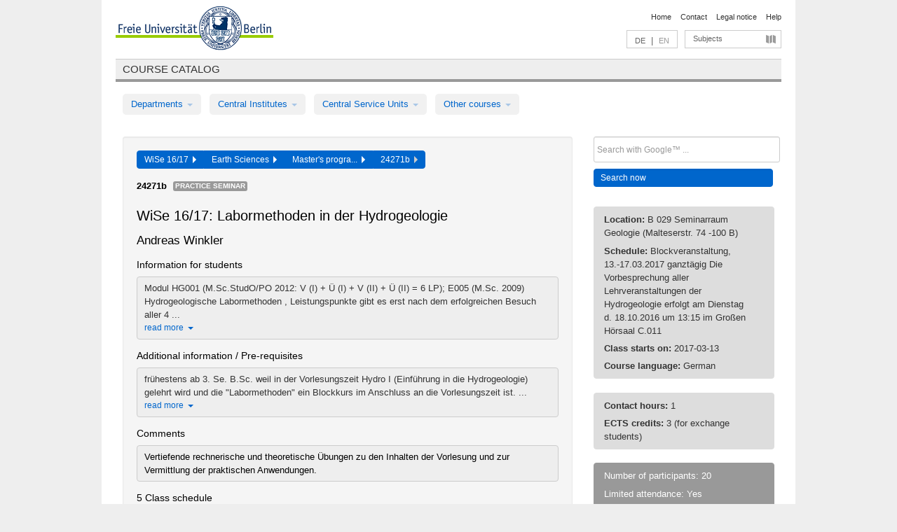

--- FILE ---
content_type: text/html
request_url: https://archiv.vv.fu-berlin.de/ws1617/en/lv/0106b_MA120/307801/195610/
body_size: 8733
content:
<!DOCTYPE html>
<html lang="de">
  <head>
    <meta http-equiv="X-UA-Compatible" content="IE=9"/>
    <meta charset="UTF-8"/>
    <title>Course catalog</title>
    <meta name="description" content=""/>
    <meta name="author" content=""/>

    <!-- Le HTML5 shim, for IE6-8 support of HTML elements -->
    <!--[if lt IE 9]>
        <script src="/ws1617/javascripts/html5shim/html5.js" type="text/javascript"></script>        <![endif]-->
    <script src="/ws1617/javascripts/bootstrap/jquery.js" type="text/javascript"></script>    <script src="/ws1617/javascripts/rails.js" type="text/javascript"></script>    <script src="/ws1617/addons/fancybox/jquery.fancybox-1.3.4.pack.js" type="text/javascript"></script>

        <link href="/ws1617/stylesheets/yaml/base.css" media="" rel="stylesheet" type="text/css" />

        <link href="/ws1617/stylesheets/style.css" media="" rel="stylesheet" type="text/css" />
        <link href="/ws1617/stylesheets/bootstrap/bootstrap.css" media="" rel="stylesheet" type="text/css" />

        <link href="/ws1617/addons/fancybox/jquery.fancybox-1.3.4.css" media="screen" rel="stylesheet" type="text/css" />
        <!--[if lte IE 7]>
            <link href="/ws1617/stylesheets/yaml/iehacks.css" media="" rel="stylesheet" type="text/css" />
            <link href="/ws1617/stylesheets/patches/patch.css" media="" rel="stylesheet" type="text/css" />
            <![endif]-->
  </head>

  <body>

    <div class="page_margins">
      <div class="page">

        <!-- header begin -->
        <div id="header">
          <a accesskey="O" name="seitenanfang" id="seitenanfang"></a>
          <a href="http://www.fu-berlin.de/" accesskey=="H" id="fu_logo" title="Logo of Freie Universität Berlin"><img alt="Logo of Freie Universität Berlin" src="/ws1617/images/fu_logo.gif" /></a>          <h1 class="hideme">Freie Universität Berlin</h1>

          <hr class="hideme" />

          <div id="topnav">
            <a class="skip" title="skip link" href="#content"><span class="translation_missing" title="translation missing: en.jump_to_content">Jump To Content</span></a><span class="hideme">.</span>
            <h2 class="hideme"><span class="translation_missing" title="translation missing: en.service_nav">Service Nav</span></h2>
            <ul>
              <li><a href="http://www.fu-berlin.de/en/" title="To Freie Universität Berlin homepage">Home</a></li>
              <li><a href="http://www.fu-berlin.de/en/service/vv_doku/kontakt.html" title="">Contact</a></li>
              <li><a href="http://www.fu-berlin.de/en/redaktion/impressum/index.html" title="Legal notice according to § 5 Telemediengesetz">Legal notice</a></li>
              <li><a href="http://www.fu-berlin.de/en/service/vv_doku/index.html" title="Using the Course Catalog">Help</a></li>
            </ul>
          </div>

          <div id="services">
            <div id="languages">
              <a href="/ws1617/de/lv/0106b_MA120/307801/195610" class="lang_link" title="Deutschsprachige Version dieser Seite">DE</a>              &nbsp;|&nbsp;
              <span class="lang_link_active" lang="en" title="This page is an English version">EN</span>
            </div>

            <div id="service_menue">
              <a id="service_menue_link" href="#service_menu_content" title="Subjects A - Z">Subjects</a>
            </div>

          </div>

        </div>
        <!-- header end -->

        <!-- main navigation begin -->
        <!-- main navigation begin -->
<div class="identity_text identity_text_border_bottom">
  <h2>
    <a href="http://www.fu-berlin.de/vv" title="Home">Course catalog</a>  </h2>
</div>
<ul id="main_menu" class="nav nav-pills">
    <li class="dropdown">
      <a class="dropdown-toggle" data-toggle="dropdown" href="#">
          Departments          <b class="caret"></b>
        </a>
      <ul class="non_js">
          <li><a href="/ws1617/en/999999">General Professional Skills</a></li>          <li><a href="/ws1617/en/210000">Biology, Chemistry, and Pharmacy</a></li>          <li><a href="/ws1617/en/125006">Centre for Teacher Education</a></li>          <li><a href="/ws1617/en/120000">Education and Psychology</a></li>          <li><a href="/ws1617/en/240000">Earth Sciences</a></li>          <li><a href="/ws1617/en/130000">History and Cultural Studies</a></li>          <li><a href="/ws1617/en/190000">Mathematics and Computer Science</a></li>          <li><a href="/ws1617/en/160000">Philosophy and Humanities</a></li>          <li><a href="/ws1617/en/200000">Physics</a></li>          <li><a href="/ws1617/en/150000">Political and Social Sciences</a></li>          <li><a href="/ws1617/en/90000">Law</a></li>          <li><a href="/ws1617/en/80000">Veterinary Medicine</a></li>          <li><a href="/ws1617/en/100000">School of Business and Economics</a></li>      </ul>
    </li>
    <li class="dropdown">
      <a class="dropdown-toggle" data-toggle="dropdown" href="#">
          Central Institutes          <b class="caret"></b>
        </a>
      <ul class="non_js">
          <li><a href="/ws1617/en/320000">John F. Kennedy Institute for N. American Studies</a></li>          <li><a href="/ws1617/en/330000">Institute for Latin American Studies</a></li>          <li><a href="/ws1617/en/310000">Institute for East European Studies</a></li>          <li><a href="/ws1617/en/340000">ZI Dahlem School of Education</a></li>      </ul>
    </li>
    <li class="dropdown">
      <a class="dropdown-toggle" data-toggle="dropdown" href="#">
          Central Service Units          <b class="caret"></b>
        </a>
      <ul class="non_js">
          <li><a href="/ws1617/en/530000">Margherita von Brentano Center for Gender Studies</a></li>          <li><a href="/ws1617/en/540000">Language Center</a></li>          <li><a href="/ws1617/en/520000">Academic Advising and Psychological Counseling</a></li>          <li><a href="/ws1617/en/400000">Computing Services (ZEDAT)/University Library</a></li>      </ul>
    </li>
    <li class="dropdown">
      <a class="dropdown-toggle" data-toggle="dropdown" href="#">
          Other courses          <b class="caret"></b>
        </a>
      <ul class="non_js">
          <li><a href="/ws1617/en/950210">Career Service</a></li>          <li><a href="/ws1617/en/555555">Einführungs- und Orientierungsstudium Eins@FU</a></li>          <li><a href="/ws1617/en/560000">Open Lecture Halls</a></li>          <li><a href="/ws1617/en/400001">Centre for Jewish Studies</a></li>      </ul>
    </li>
</ul>
<script type="text/javascript">
  $('#main_menu .dropdown ul').removeClass('non_js').addClass('dropdown-menu');
</script>
<!-- main navigation end -->
        <!-- main navigation end -->
        <noscript>
          <p class="alert alert-error error">To display interactive elements correctly please activate JavaScript in your browser</p>
        </noscript>

        <div id="main" class="page_raster_10_off">
          <div class="subcolumns margin_top margin_bottom" style="overflow: visible">
            <div class="c70l">
  <div id="main_content" class="subc padding_top padding_right padding_bottom padding_left">

    <div class="well course">

      <div class="app_path btn-toolbar" style="margin-bottom: 9px">
        <div class="btn-group">
          <a href="/ws1617/en" class="btn vv_tooltip" title="Wintersemester 2016/17 selected">WiSe 16/17&nbsp;&nbsp;<div class="arrow"></div></a>          <a href="/ws1617/en/240000" class="btn vv_tooltip" title="Earth Sciences selected">Earth Sciences&nbsp;&nbsp;<div class="arrow"></div></a>          <a href="/ws1617/en/module/0106b_MA120" class="btn vv_tooltip" title="Master&#x27;s programme in Geological Sciences (2009 study regulations) selected">Master's progra...&nbsp;&nbsp;<div class="arrow"></div></a>          <span class="btn vv_tooltip this_site" title="Course selected">24271b&nbsp;&nbsp;<div class="arrow"></div></span>        </div>
      </div>

      <div class="label_container">
        <b>
          24271b        </b>
        <span class="category label label-info vv_tooltip" title="">
          Practice seminar        </span>
      </div>

      <h1>WiSe 16/17: Labormethoden in der Hydrogeologie</h1>
      <h2 class="instructor_name">
        Andreas Winkler       </h2>

      <div class="courses">

        <h3>Information for students</h3>
          <div id="vv_textfield_307801_student_info">
    <div class="collapsed_info student_info hidden">
      <div class="shortened_textblock student_info">
        Modul HG001 (M.Sc.StudO/PO 2012: V (I) + Ü (I) + V (II) + Ü (II) = 6 LP); E005 (M.Sc. 2009)  Hydrogeologische Labormethoden , Leistungspunkte gibt es erst nach dem erfolgreichen Besuch aller 4 ...                <span class="i_close_details">read more<span class="caret"></span></span>
      </div>
    </div>
    <div class="opened_info">
        Modul HG001 (M.Sc.StudO/PO 2012: V (I) + Ü (I) + V (II) + Ü (II) = 6 LP); E005 (M.Sc. 2009)  Hydrogeologische Labormethoden , Leistungspunkte gibt es erst nach dem erfolgreichen Besuch aller 4  Lehrveranstaltungen!
        <span class="i_open_details link_mimic">close<span class="caret"></span></span>
    </div>
  </div>
  <script type="text/javascript">
    $(document).ready(function(){
      var textfield = $('#vv_textfield_307801_student_info');
      textfield.find('.collapsed_info').removeClass('hidden');
      textfield.find('.opened_info').addClass("hidden");
      textfield.find('.collapsed_info').click(function() {
        if (!textfield.find('.collapsed_info').hasClass("hidden")) {
          textfield.find(".collapsed_info").hide(200);
          textfield.find(".opened_info").show(200);
        }
      });
      textfield.find('.opened_info .i_open_details').click(function() {
        textfield.find(".collapsed_info").show(200);
        textfield.find(".opened_info").hide(200);
      })
    })
  </script>
        <h3>Additional information / Pre-requisites</h3>
          <div id="vv_textfield_307801_additional_info">
    <div class="collapsed_info additional_info hidden">
      <div class="shortened_textblock additional_info">
        frühestens ab 3. Se. B.Sc. weil in der Vorlesungszeit Hydro I (Einführung in die Hydrogeologie) gelehrt wird und die "Labormethoden" ein Blockkurs im Anschluss an die Vorlesungszeit ist. ...                <span class="i_close_details">read more<span class="caret"></span></span>
      </div>
    </div>
    <div class="opened_info">
        frühestens ab 3. Se. B.Sc. weil in der Vorlesungszeit Hydro I (Einführung in die Hydrogeologie) gelehrt wird und die "Labormethoden" ein Blockkurs im Anschluss an die Vorlesungszeit ist. Vorbesprechung 18.10.16, 13:13, C.011. Die vorherige Absolvierung des Bachelor-Moduls "Grundlagen der Hydrogeologie" oder eines äquivalenten Moduls wird dringend empfohlen.        <span class="i_open_details link_mimic">close<span class="caret"></span></span>
    </div>
  </div>
  <script type="text/javascript">
    $(document).ready(function(){
      var textfield = $('#vv_textfield_307801_additional_info');
      textfield.find('.collapsed_info').removeClass('hidden');
      textfield.find('.opened_info').addClass("hidden");
      textfield.find('.collapsed_info').click(function() {
        if (!textfield.find('.collapsed_info').hasClass("hidden")) {
          textfield.find(".collapsed_info").hide(200);
          textfield.find(".opened_info").show(200);
        }
      });
      textfield.find('.opened_info .i_open_details').click(function() {
        textfield.find(".collapsed_info").show(200);
        textfield.find(".opened_info").hide(200);
      })
    })
  </script>
        <h3>Comments</h3>
          <div id="vv_textfield_307801_commentary">
    <div class="opened_info fitting commentary">
      Vertiefende rechnerische und theoretische Übungen zu den Inhalten der Vorlesung und zur Vermittlung der praktischen Anwendungen.          </div>
  </div>


        <h3>5 Class schedule</h3>
        <div class="series">




          <p class="series_name">Regular appointments</p>

          <!-- Schedule 1 -->

          <div class="accordion appointments">
            <div class="accordion-group">
              <div class="accordion-heading">
                <a class="accordion-toggle" href="#collapse_1273879" data-toggle="collapse">
                  Mon, 13:00 - 17:00                  <span class="badge badge-info">5 Class schedule</span>
                </a>
              </div>
              <div id="collapse_1273879" class="accordion-body">
                <div class="accordion-inner">

                  <span id="link_to_details_1273879" class="link_to_details">
                    <b class="course_date_time">
                      Mon, 2017-03-13 13:00 - 17:00                    </b>
                        <div id="appointment_details_1273879">
          <div class="appointment_details_container">

          <div class="appointment_details_column">
            <p>
              <b>
                Lecturers:
                <br>
              </b>
                  Dr. Andreas Winkler                  <small class="phone_portal">
                        <a href="https://portal.zedat.fu-berlin.de/voip/voipPortal/phonebook/search.php?start=0&amp;max=10&amp;search=Andreas%20Winkler" target="_blank" class="vv_details_tooltip" title="Lookup in ZEDAT telephone directory"><i id="lookup_user" class="icon-user"></i></a>
                  </small>
                              </p>
          </div>
          <div class="appointment_details_column">
            <p>
              <b>
                Location:
                <br>
              </b>
                  B 029 Seminarraum Geologie (Malteserstr. 74-100 B)                              </p>
          </div>
    </div>
        <i id="link_close_details_1273879" class="icon-minus-sign link_mimic" title="Hide details"></i>
        <script type="text/javascript">
            $(document).ready(function () {
                $("#link_close_details_1273879").click(function (event) {
                    event.stopImmediatePropagation();
                    $("#link_to_details_1273879").removeClass("details_selected clearfix");
                    $('#appointment_details_1273879').children('.appointment_details_container').hide();
                    $("#link_close_details_1273879").hide();
                    $("#plus_sign_1273879").show();
                });
                $("#link_close_details_1273879").hide();
            })
        </script>
    <script type="text/javascript">
        $(document).ready(function () {
            $('.vv_details_tooltip').tooltip();
        })
    </script>

    </div>
    <i id="plus_sign_1273879" class="icon-plus-sign"></i>
    <script type="text/javascript">
        $(document).ready(function() {
            $('.appointment_details_container').hide();
        });
        $("#link_to_details_1273879").click(function() {
            $('#appointment_details_1273879').children('.appointment_details_container').show();
            $('#link_to_details_1273879').addClass('details_selected clearfix');
            $('#plus_sign_1273879').hide();
            $("#link_close_details_1273879").show();
        });
    </script>
                  </span>





                  <span id="link_to_details_1273880" class="link_to_details">
                    <b class="course_date_time">
                      Tue, 2017-03-14 13:00 - 17:00                    </b>
                        <div id="appointment_details_1273880">
          <div class="appointment_details_container">

          <div class="appointment_details_column">
            <p>
              <b>
                Lecturers:
                <br>
              </b>
                  Dr. Andreas Winkler                  <small class="phone_portal">
                        <a href="https://portal.zedat.fu-berlin.de/voip/voipPortal/phonebook/search.php?start=0&amp;max=10&amp;search=Andreas%20Winkler" target="_blank" class="vv_details_tooltip" title="Lookup in ZEDAT telephone directory"><i id="lookup_user" class="icon-user"></i></a>
                  </small>
                              </p>
          </div>
          <div class="appointment_details_column">
            <p>
              <b>
                Location:
                <br>
              </b>
                  B 029 Seminarraum Geologie (Malteserstr. 74-100 B)                              </p>
          </div>
    </div>
        <i id="link_close_details_1273880" class="icon-minus-sign link_mimic" title="Hide details"></i>
        <script type="text/javascript">
            $(document).ready(function () {
                $("#link_close_details_1273880").click(function (event) {
                    event.stopImmediatePropagation();
                    $("#link_to_details_1273880").removeClass("details_selected clearfix");
                    $('#appointment_details_1273880').children('.appointment_details_container').hide();
                    $("#link_close_details_1273880").hide();
                    $("#plus_sign_1273880").show();
                });
                $("#link_close_details_1273880").hide();
            })
        </script>
    <script type="text/javascript">
        $(document).ready(function () {
            $('.vv_details_tooltip').tooltip();
        })
    </script>

    </div>
    <i id="plus_sign_1273880" class="icon-plus-sign"></i>
    <script type="text/javascript">
        $(document).ready(function() {
            $('.appointment_details_container').hide();
        });
        $("#link_to_details_1273880").click(function() {
            $('#appointment_details_1273880').children('.appointment_details_container').show();
            $('#link_to_details_1273880').addClass('details_selected clearfix');
            $('#plus_sign_1273880').hide();
            $("#link_close_details_1273880").show();
        });
    </script>
                  </span>





                  <span id="link_to_details_1273881" class="link_to_details">
                    <b class="course_date_time">
                      Wed, 2017-03-15 13:00 - 17:00                    </b>
                        <div id="appointment_details_1273881">
          <div class="appointment_details_container">

          <div class="appointment_details_column">
            <p>
              <b>
                Lecturers:
                <br>
              </b>
                  Dr. Andreas Winkler                  <small class="phone_portal">
                        <a href="https://portal.zedat.fu-berlin.de/voip/voipPortal/phonebook/search.php?start=0&amp;max=10&amp;search=Andreas%20Winkler" target="_blank" class="vv_details_tooltip" title="Lookup in ZEDAT telephone directory"><i id="lookup_user" class="icon-user"></i></a>
                  </small>
                              </p>
          </div>
          <div class="appointment_details_column">
            <p>
              <b>
                Location:
                <br>
              </b>
                  B 029 Seminarraum Geologie (Malteserstr. 74-100 B)                              </p>
          </div>
    </div>
        <i id="link_close_details_1273881" class="icon-minus-sign link_mimic" title="Hide details"></i>
        <script type="text/javascript">
            $(document).ready(function () {
                $("#link_close_details_1273881").click(function (event) {
                    event.stopImmediatePropagation();
                    $("#link_to_details_1273881").removeClass("details_selected clearfix");
                    $('#appointment_details_1273881').children('.appointment_details_container').hide();
                    $("#link_close_details_1273881").hide();
                    $("#plus_sign_1273881").show();
                });
                $("#link_close_details_1273881").hide();
            })
        </script>
    <script type="text/javascript">
        $(document).ready(function () {
            $('.vv_details_tooltip').tooltip();
        })
    </script>

    </div>
    <i id="plus_sign_1273881" class="icon-plus-sign"></i>
    <script type="text/javascript">
        $(document).ready(function() {
            $('.appointment_details_container').hide();
        });
        $("#link_to_details_1273881").click(function() {
            $('#appointment_details_1273881').children('.appointment_details_container').show();
            $('#link_to_details_1273881').addClass('details_selected clearfix');
            $('#plus_sign_1273881').hide();
            $("#link_close_details_1273881").show();
        });
    </script>
                  </span>





                  <span id="link_to_details_1273882" class="link_to_details">
                    <b class="course_date_time">
                      Thu, 2017-03-16 13:00 - 17:00                    </b>
                        <div id="appointment_details_1273882">
          <div class="appointment_details_container">

          <div class="appointment_details_column">
            <p>
              <b>
                Lecturers:
                <br>
              </b>
                  Dr. Andreas Winkler                  <small class="phone_portal">
                        <a href="https://portal.zedat.fu-berlin.de/voip/voipPortal/phonebook/search.php?start=0&amp;max=10&amp;search=Andreas%20Winkler" target="_blank" class="vv_details_tooltip" title="Lookup in ZEDAT telephone directory"><i id="lookup_user" class="icon-user"></i></a>
                  </small>
                              </p>
          </div>
          <div class="appointment_details_column">
            <p>
              <b>
                Location:
                <br>
              </b>
                  B 029 Seminarraum Geologie (Malteserstr. 74-100 B)                              </p>
          </div>
    </div>
        <i id="link_close_details_1273882" class="icon-minus-sign link_mimic" title="Hide details"></i>
        <script type="text/javascript">
            $(document).ready(function () {
                $("#link_close_details_1273882").click(function (event) {
                    event.stopImmediatePropagation();
                    $("#link_to_details_1273882").removeClass("details_selected clearfix");
                    $('#appointment_details_1273882').children('.appointment_details_container').hide();
                    $("#link_close_details_1273882").hide();
                    $("#plus_sign_1273882").show();
                });
                $("#link_close_details_1273882").hide();
            })
        </script>
    <script type="text/javascript">
        $(document).ready(function () {
            $('.vv_details_tooltip').tooltip();
        })
    </script>

    </div>
    <i id="plus_sign_1273882" class="icon-plus-sign"></i>
    <script type="text/javascript">
        $(document).ready(function() {
            $('.appointment_details_container').hide();
        });
        $("#link_to_details_1273882").click(function() {
            $('#appointment_details_1273882').children('.appointment_details_container').show();
            $('#link_to_details_1273882').addClass('details_selected clearfix');
            $('#plus_sign_1273882').hide();
            $("#link_close_details_1273882").show();
        });
    </script>
                  </span>





                  <span id="link_to_details_1273883" class="link_to_details">
                    <b class="course_date_time">
                      Fri, 2017-03-17 13:00 - 17:00                    </b>
                        <div id="appointment_details_1273883">
          <div class="appointment_details_container">

          <div class="appointment_details_column">
            <p>
              <b>
                Lecturers:
                <br>
              </b>
                  Dr. Andreas Winkler                  <small class="phone_portal">
                        <a href="https://portal.zedat.fu-berlin.de/voip/voipPortal/phonebook/search.php?start=0&amp;max=10&amp;search=Andreas%20Winkler" target="_blank" class="vv_details_tooltip" title="Lookup in ZEDAT telephone directory"><i id="lookup_user" class="icon-user"></i></a>
                  </small>
                              </p>
          </div>
          <div class="appointment_details_column">
            <p>
              <b>
                Location:
                <br>
              </b>
                  B 029 Seminarraum Geologie (Malteserstr. 74-100 B)                              </p>
          </div>
    </div>
        <i id="link_close_details_1273883" class="icon-minus-sign link_mimic" title="Hide details"></i>
        <script type="text/javascript">
            $(document).ready(function () {
                $("#link_close_details_1273883").click(function (event) {
                    event.stopImmediatePropagation();
                    $("#link_to_details_1273883").removeClass("details_selected clearfix");
                    $('#appointment_details_1273883').children('.appointment_details_container').hide();
                    $("#link_close_details_1273883").hide();
                    $("#plus_sign_1273883").show();
                });
                $("#link_close_details_1273883").hide();
            })
        </script>
    <script type="text/javascript">
        $(document).ready(function () {
            $('.vv_details_tooltip').tooltip();
        })
    </script>

    </div>
    <i id="plus_sign_1273883" class="icon-plus-sign"></i>
    <script type="text/javascript">
        $(document).ready(function() {
            $('.appointment_details_container').hide();
        });
        $("#link_to_details_1273883").click(function() {
            $('#appointment_details_1273883').children('.appointment_details_container').show();
            $('#link_to_details_1273883').addClass('details_selected clearfix');
            $('#plus_sign_1273883').hide();
            $("#link_close_details_1273883").show();
        });
    </script>
                  </span>

                </div>
              </div>
            </div>
          </div>


        </div>
        <script type="text/javascript">
          $('.appointments .accordion-body').addClass("collapse");
        </script>

        <p class="link_back">
          <a href="/ws1617/en/module/0106b_MA120">Back to list of modules</a>        </p>


      </div>

    </div>

  </div>
</div>

<div class="c30r sidebar">
  <div class="subc padding_top padding_right padding_bottom padding_left">
    <form accept-charset="UTF-8" action="/ws1617/en/_search" class="search_form" id="vv_quick_search" method="get"><div style="margin:0;padding:0;display:inline"><input name="utf8" type="hidden" value="&#x2713;" /></div><input class="search_input" id="q" name="q" placeholder="Search with Google™ ..." size="20" style="width: 256px; height: 27px;" type="text" /><div id="privacy_link_container" style="font-size: 11px;line-height:24px; display: none;">
  <a href="http://www.fu-berlin.de/en/redaktion/impressum/datenschutzhinweise#faq_06_externe_suche" title="Information about Using Google Search™" target="_blank">Information about Using Google Search™</a>
  <span style="color:rgb(92, 143, 41); font-weight:bold; cursor: pointer;" id="search-privacy-link-close" title="">X</span>
</div>
    <input class="btn btn-small btn-primary search_button" name="commit" type="submit" value="Search now" /></form>

<script>
  $('#q').focus(function () {
      $('#privacy_link_container').show();
  });

  $('#search-privacy-link-close').click(function () {
      $('#privacy_link_container').hide();
  });
</script>
    
<div class="alert alert-warning course_info_sidebar margin_top_em">
  <p>
    <b>Location: </b>B 029 Seminarraum Geologie (Malteserstr. 74 -100 B)  </p>
  <p>
    <b>Schedule: </b>Blockveranstaltung, 13.-17.03.2017 ganztägig 
Die Vorbesprechung aller Lehrveranstaltungen der Hydrogeologie erfolgt am Dienstag d. 18.10.2016 um 13:15 im Großen Hörsaal C.011  </p>
  <p>
    <b>Class starts on: </b>2017-03-13  </p>
  <p>
    <b>Course language: </b>German  </p>
</div>
  <div class="alert alert-warning course_info_sidebar">
      <p>
        <b>Contact hours: </b>1      </p>
      <p>
        <b>ECTS credits: </b>3        (for exchange students)      </p>
  </div>


<div class="alert alert-info course_info_sidebar">
    <p>
      Number of participants: 20    </p>
  <p>
    Limited attendance: Yes  </p>
  <p>
    Attendance required: Yes  </p>
    <p>
      Relevant semester: 3. (B.S.c), 1. (M.Sc.)    </p>
  <p>
    <div class="label_container">
      Modules where this course belongs:
      <br /><span class="label label-inverse vv_tooltip" style="text-transform: none;" title="E005:Angewandte Hydrogeologie III">
        <a href="/ws1617/en/module/0106b_MA120#195610" style="color: white; text-decoration: none">0106bB4.5</a>      </span>
      <br /><span class="label label-inverse vv_tooltip" style="text-transform: none;" title="HG001: Hydrogeologische Labormethoden">
        <a href="/ws1617/en/module/0106c_MA120#194821" style="color: white; text-decoration: none">0106cB3.1</a>      </span>
    </div>
  </p>
</div>

  </div>
</div>
          </div>
        </div>

        <!-- footer begin -->
        <div id="footer">
          <div class="subcolumns bottom_main_nav">
            <div class="subc padding_left">
              <h3>
                <a title="Zur Startseite von: Freie Universität Berlin" href="http://www.fu-berlin.de">Freie Universität Berlin</a>
              </h3>
              <ul class="noprint">
                  <li>
                    <a href="http://www.fu-berlin.de/en/universitaet/index.html">About</a>
                  </li>
                  <li>
                    <a href="http://www.fu-berlin.de/en/studium/index.html">Education</a>
                  </li>
                  <li>
                    <a href="http://www.fu-berlin.de/en/forschung/index.html">Research</a>
                  </li>
                  <li>
                    <a href="http://www.fu-berlin.de/en/einrichtungen/index.html">Departments</a>
                  </li>
                  <li>
                    <a href="https://www.fu-berlin.de/en/universitaet/kooperationen/index.html">Collaboration</a>
                  </li>
              </ul>
            </div>
          </div>
          <div id="bottomnav" class="subcolumns box_border_top">
            <div class="subc padding_right">
              <ul>
                <li><a href="http://www.fu-berlin.de/en/" title="To Freie Universität Berlin homepage">Home</a></li>
              	<li><a id="service_menue_link_footer" href="#service_menu_content" title="Subjects A - Z">Subjects</a></li>
              	<li><a href="http://www.fu-berlin.de/en/service/vv_doku/kontakt.html" title="">Contact</a></li>
              	<li><a href="http://www.fu-berlin.de/en/redaktion/impressum/index.html" title="Legal notice according to § 5 Telemediengesetz">Legal notice</a></li>
                <li><a href="http://www.fu-berlin.de/en/service/vv_doku/index.html" title="Using the Course Catalog">Help</a></li>
              </ul>
            </div>
          </div>
        </div>
        <!-- footer end -->

      </div>
    </div>

    <!-- az index begin -->
    
<script type="text/javascript">
  $(document).ready(function() {
    $("#service_menue_link, #service_menue_link_footer").fancybox({
      'overlayShow' : true,
      'scrolling' : 'yes',
      'autoDimensions' : true,
      'width' : 800,
      'overlayOpacity' : 0.6,
      'padding' : 20,
      'titleShow' : false,
      'scrolling' : 'no'
    });
  })
  function closeAZIndex() {
    $.fancybox.close();
  }
</script>

<!-- begin: Direktzugang -->
<div style="display: none;">
  <div id="service_menu_content">
    <div class="subcolumns">
      <div class="subc">
        <h3 class="pop_headline_small">Subjects A - Z</h3>
      </div>
    </div>
    <div class="subcolumns">        
 
        <div class="c33l">
          <div class="subc">
            <ul class="link_list_arrow_small">


                <li><a href="/ws1617/en/130000?sm=411506#62552" onclick="closeAZIndex()" title="General Professional Skills for the Department of History and Culture Studies">General Professional Skills for the D...</a></li>


                <li><a href="/ws1617/en/100000?sm=411506#61028" onclick="closeAZIndex()" title="General Professional Skills for Bachelor&#x27;s programmes">General Professional Skills for Bache...</a></li>


                <li><a href="/ws1617/en/540000?sm=411506#60892" onclick="closeAZIndex()" title="General Professional Skills">General Professional Skills</a></li>


                <li><a href="/ws1617/en/530000?sm=411506#60874" onclick="closeAZIndex()" title="Courses in Women&#x27;s and Gender Studies offered by Departments, Central Institutes, and Central Service Units">Courses in Women&#x27;s and Gender Studies...</a></li>


                <li><a href="/ws1617/en/400000?sm=411506#60862" onclick="closeAZIndex()" title="General Professional Skills">General Professional Skills</a></li>


                <li><a href="/ws1617/en/160000?sm=411506#67414" onclick="closeAZIndex()" title="General Professional Skills for the Department of Philosophy and Humanities">General Professional Skills for the D...</a></li>


                <li><a href="/ws1617/en/999999?sm=411506#66987" onclick="closeAZIndex()" title="General Professional Skills in Bachelor&#x27;s Programmes">General Professional Skills in Bachel...</a></li>


                <li><a href="/ws1617/en/130000?sm=411506#61262" onclick="closeAZIndex()" title="Studies in Ancient Civilisations">Studies in Ancient Civilisations</a></li>


                <li><a href="/ws1617/en/540000?sm=411506#60881" onclick="closeAZIndex()" title="Arabic">Arabic</a></li>


                <li><a href="/ws1617/en/130000?sm=411506#62544" onclick="closeAZIndex()" title="Institute of Comparative Ethics">Institute of Comparative Ethics</a></li>


                <li><a href="/ws1617/en/100000?sm=411506#61003" onclick="closeAZIndex()" title="Bachelor&#x27;s Programmes">Bachelor&#x27;s Programmes</a></li>


                <li><a href="/ws1617/en/200000?sm=411506#62473" onclick="closeAZIndex()" title="Bachelor&#x27;s programme in Physics">Bachelor&#x27;s programme in Physics</a></li>


                <li><a href="/ws1617/en/200000?sm=411506#62478" onclick="closeAZIndex()" title="Bachelor&#x27;s programme in Physics (Teacher Education)">Bachelor&#x27;s programme in Physics (Teac...</a></li>


                <li><a href="/ws1617/en/520000?sm=411506#60977" onclick="closeAZIndex()" title="General Academic Advising">General Academic Advising</a></li>


                <li><a href="/ws1617/en/210000?sm=411506#66344" onclick="closeAZIndex()" title="Biochemistry">Biochemistry</a></li>


                <li><a href="/ws1617/en/190000?sm=411506#62641" onclick="closeAZIndex()" title="Bioinformatics">Bioinformatics</a></li>


                <li><a href="/ws1617/en/210000?sm=411506#66074" onclick="closeAZIndex()" title="Biology">Biology</a></li>


                <li><a href="/ws1617/en/210000?sm=411506#66345" onclick="closeAZIndex()" title="Chemistry">Chemistry</a></li>


                <li><a href="/ws1617/en/200000?sm=411506#62495" onclick="closeAZIndex()" title="Colloquia">Colloquia</a></li>


                <li><a href="/ws1617/en/100000?sm=411506#61135" onclick="closeAZIndex()" title="Colloquia">Colloquia</a></li>


                <li><a href="/ws1617/en/190000?sm=411506#335310" onclick="closeAZIndex()" title="Computational Science">Computational Science</a></li>


                <li><a href="/ws1617/en/340000?sm=411506#315324" onclick="closeAZIndex()" title="Dahlem School of Education">Dahlem School of Education</a></li>


                <li><a href="/ws1617/en/540000?sm=411506#60891" onclick="closeAZIndex()" title="German as a Foreign Language">German as a Foreign Language</a></li>


                <li><a href="/ws1617/en/100000?sm=411506#61133" onclick="closeAZIndex()" title="Seminars for Doctoral Students">Seminars for Doctoral Students</a></li>


                <li><a href="/ws1617/en/100000?sm=411506#61002" onclick="closeAZIndex()" title="ECTS Grades">ECTS Grades</a></li>


                <li><a href="/ws1617/en/190000?sm=411506#130103" onclick="closeAZIndex()" title="Einführungs- und Abschlussveranstaltungen/Mentoringveranstaltungen">Einführungs- und Abschlussveranstaltu...</a></li>


                <li><a href="/ws1617/en/200000?sm=411506#62489" onclick="closeAZIndex()" title="Introductory events and special classes">Introductory events and special class...</a></li>


                <li><a href="/ws1617/en/240000?sm=411506#255933" onclick="closeAZIndex()" title="Geology">Geology</a></li>


                <li><a href="/ws1617/en/540000?sm=411506#60883" onclick="closeAZIndex()" title="English">English</a></li>


                <li><a href="/ws1617/en/120000?sm=411506#62662" onclick="closeAZIndex()" title="Education">Education</a></li>


                <li><a href="/ws1617/en/240000?sm=411506#62724" onclick="closeAZIndex()" title="Cross-disciplinary courses">Cross-disciplinary courses</a></li>


                <li><a href="/ws1617/en/200000?sm=411506#62492" onclick="closeAZIndex()" title="Research seminars">Research seminars</a></li>


                <li><a href="/ws1617/en/540000?sm=411506#60885" onclick="closeAZIndex()" title="French">French</a></li>


                <li><a href="/ws1617/en/160000?sm=411506#79975" onclick="closeAZIndex()" title="Friedrich Schlegel Graduate School of Literary Studies">Friedrich Schlegel Graduate School of...</a></li>


                <li><a href="/ws1617/en/240000?sm=411506#62693" onclick="closeAZIndex()" title="Geography">Geography</a></li>

                   </ul>
                 </div>
                </div>
               <div class="c33l">
                 <div class="subc">
                   <ul class="link_list_arrow_small">

                <li><a href="/ws1617/en/240000?sm=411506#62685" onclick="closeAZIndex()" title="Geology">Geology</a></li>


                <li><a href="/ws1617/en/130000?sm=411506#61210" onclick="closeAZIndex()" title="History (Friedrich-Meinecke-Institut)">History (Friedrich-Meinecke-Institut)</a></li>


                <li><a href="/ws1617/en/200000?sm=411506#261980" onclick="closeAZIndex()" title="Integrated Sciences">Integrated Sciences</a></li>


                <li><a href="/ws1617/en/190000?sm=411506#62640" onclick="closeAZIndex()" title="Computer Science">Computer Science</a></li>


                <li><a href="/ws1617/en/160000?sm=411506#67406" onclick="closeAZIndex()" title="Institute of Comparative Literature">Institute of Comparative Literature</a></li>


                <li><a href="/ws1617/en/160000?sm=411506#67407" onclick="closeAZIndex()" title="Institute of German and Dutch Languages and Literatures">Institute of German and Dutch Languag...</a></li>


                <li><a href="/ws1617/en/160000?sm=411506#67409" onclick="closeAZIndex()" title="Institute of English Language and Literature">Institute of English Language and Lit...</a></li>


                <li><a href="/ws1617/en/160000?sm=411506#66657" onclick="closeAZIndex()" title="Institute of Greek and Latin Languages and Literatures">Institute of Greek and Latin Language...</a></li>


                <li><a href="/ws1617/en/160000?sm=411506#67411" onclick="closeAZIndex()" title="Institute of Arts and Media Management">Institute of Arts and Media Managemen...</a></li>


                <li><a href="/ws1617/en/160000?sm=411506#58804" onclick="closeAZIndex()" title="Institute of Philosophy">Institute of Philosophy</a></li>


                <li><a href="/ws1617/en/150000?sm=411506#61202" onclick="closeAZIndex()" title="Institute of Media and Communication Studies">Institute of Media and Communication ...</a></li>


                <li><a href="/ws1617/en/160000?sm=411506#67408" onclick="closeAZIndex()" title="Institute of Romance Languages and Literatures">Institute of Romance Languages and Li...</a></li>


                <li><a href="/ws1617/en/150000?sm=411506#61194" onclick="closeAZIndex()" title="Institute of Social and Cultural Anthropology">Institute of Social and Cultural Anth...</a></li>


                <li><a href="/ws1617/en/150000?sm=411506#61207" onclick="closeAZIndex()" title="Institute of Sociology">Institute of Sociology</a></li>


                <li><a href="/ws1617/en/160000?sm=411506#67410" onclick="closeAZIndex()" title="Institute of Theatre Studies">Institute of Theatre Studies</a></li>


                <li><a href="/ws1617/en/160000?sm=411506#415461" onclick="closeAZIndex()" title="Inter-Institute Bachelor&#x27;s programmes">Inter-Institute Bachelor&#x27;s programmes</a></li>


                <li><a href="/ws1617/en/160000?sm=411506#67412" onclick="closeAZIndex()" title="Inter-Institute Master&#x27;s programmes">Inter-Institute Master&#x27;s programmes</a></li>


                <li><a href="/ws1617/en/130000?sm=411506#62551" onclick="closeAZIndex()" title="Inter- and Transdisciplinary Area / Complementary Modules for the Master&#x27;s Programmes">Inter- and Transdisciplinary Area / C...</a></li>


                <li><a href="/ws1617/en/150000?sm=411506#80062" onclick="closeAZIndex()" title="International Relations">International Relations</a></li>


                <li><a href="/ws1617/en/540000?sm=411506#60886" onclick="closeAZIndex()" title="Italian">Italian</a></li>


                <li><a href="/ws1617/en/540000?sm=411506#60887" onclick="closeAZIndex()" title="Japanese">Japanese</a></li>


                <li><a href="/ws1617/en/130000?sm=411506#62526" onclick="closeAZIndex()" title="Jewish Studies">Jewish Studies</a></li>


                <li><a href="/ws1617/en/130000?sm=411506#62535" onclick="closeAZIndex()" title="Catholic Theology">Catholic Theology</a></li>


                <li><a href="/ws1617/en/130000?sm=411506#61215" onclick="closeAZIndex()" title="Institute of Art History">Institute of Art History</a></li>


                <li><a href="/ws1617/en/330000?sm=411506#60986" onclick="closeAZIndex()" title="Latin American Studies">Latin American Studies</a></li>


                <li><a href="/ws1617/en/120000?sm=411506#62674" onclick="closeAZIndex()" title="Teacher Education">Teacher Education</a></li>


                <li><a href="/ws1617/en/190000?sm=411506#298590" onclick="closeAZIndex()" title="Lehramt für Informatik">Lehramt für Informatik</a></li>


                <li><a href="/ws1617/en/190000?sm=411506#298544" onclick="closeAZIndex()" title="Lehramt für Mathematik">Lehramt für Mathematik</a></li>


                <li><a href="/ws1617/en/125006?sm=411506#336561" onclick="closeAZIndex()" title="Lehramt Gymnasium – Quereinstieg">Lehramt Gymnasium – Quereinstieg</a></li>


                <li><a href="/ws1617/en/125006?sm=411506#62584" onclick="closeAZIndex()" title="Teacher Education Courses in Bachelor&#x27;s programmes">Teacher Education Courses in Bachelor...</a></li>


                <li><a href="/ws1617/en/125006?sm=411506#62586" onclick="closeAZIndex()" title="Master&#x27;s programme in Teacher Education (120 cp)">Master&#x27;s programme in Teacher Educati...</a></li>


                <li><a href="/ws1617/en/125006?sm=411506#62602" onclick="closeAZIndex()" title="Master&#x27;s programme in Teacher Education (60 cp)">Master&#x27;s programme in Teacher Educati...</a></li>


                <li><a href="/ws1617/en/200000?sm=411506#62484" onclick="closeAZIndex()" title="Master&#x27;s programmes in Teacher Education: Physics">Master&#x27;s programmes in Teacher Educat...</a></li>


                <li><a href="/ws1617/en/210000?sm=411506#66081" onclick="closeAZIndex()" title="Courses offered for other programmes / departments">Courses offered for other programmes ...</a></li>


                <li><a href="/ws1617/en/400000?sm=411506#60867" onclick="closeAZIndex()" title="Learning Proposals for the Acquisition of Information Skills">Learning Proposals for the Acquisitio...</a></li>

                   </ul>
                 </div>
                </div>
               <div class="c33l">
                 <div class="subc">
                   <ul class="link_list_arrow_small">

                <li><a href="/ws1617/en/400000?sm=411506#60865" onclick="closeAZIndex()" title="Learning Proposals for the Acquisition of IT Skills">Learning Proposals for the Acquisitio...</a></li>


                <li><a href="/ws1617/en/125006?sm=411506#256197" onclick="closeAZIndex()" title="Master&#x27;s programme in Teacher Education (120 cp)">Master&#x27;s programme in Teacher Educati...</a></li>


                <li><a href="/ws1617/en/125006?sm=411506#256198" onclick="closeAZIndex()" title="Master&#x27;s programme in Teacher Education (120 cp)">Master&#x27;s programme in Teacher Educati...</a></li>


                <li><a href="/ws1617/en/125006?sm=411506#256199" onclick="closeAZIndex()" title="Master&#x27;s programme in Teacher Education (120 cp)">Master&#x27;s programme in Teacher Educati...</a></li>


                <li><a href="/ws1617/en/200000?sm=411506#62482" onclick="closeAZIndex()" title="Master&#x27;s programme in Physics">Master&#x27;s programme in Physics</a></li>


                <li><a href="/ws1617/en/100000?sm=411506#61104" onclick="closeAZIndex()" title="Master&#x27;s programmes">Master&#x27;s programmes</a></li>


                <li><a href="/ws1617/en/190000?sm=411506#62618" onclick="closeAZIndex()" title="Mathematics">Mathematics</a></li>


                <li><a href="/ws1617/en/240000?sm=411506#62709" onclick="closeAZIndex()" title="Meteorology">Meteorology</a></li>


                <li><a href="/ws1617/en/950210?sm=411506#60877" onclick="closeAZIndex()" title="Module offering for General Profession Skills in Bachelor&#x27;s programmes">Module offering for General Professio...</a></li>


                <li><a href="/ws1617/en/100000?sm=411506#61099" onclick="closeAZIndex()" title="Module offerings">Module offerings</a></li>


                <li><a href="/ws1617/en/530000?sm=411506#60869" onclick="closeAZIndex()" title="Module offering in Gender and Diversity Studies for General Professional Skills in Bachelor&#x27;s programmes">Module offering in Gender and Diversi...</a></li>


                <li><a href="/ws1617/en/320000?sm=411506#63319" onclick="closeAZIndex()" title="North American Studies">North American Studies</a></li>


                <li><a href="/ws1617/en/560000?sm=411506#94649" onclick="closeAZIndex()" title="Open Lecture Halls">Open Lecture Halls</a></li>


                <li><a href="/ws1617/en/130000?sm=411506#62512" onclick="closeAZIndex()" title="East Asia and the Middle East">East Asia and the Middle East</a></li>


                <li><a href="/ws1617/en/310000?sm=411506#62763" onclick="closeAZIndex()" title="East European Studies">East European Studies</a></li>


                <li><a href="/ws1617/en/150000?sm=411506#66040" onclick="closeAZIndex()" title="Otto Suhr Institute for Political Science">Otto Suhr Institute for Political Sci...</a></li>


                <li><a href="/ws1617/en/540000?sm=411506#68898" onclick="closeAZIndex()" title="Persian (General Professional Skills, Subejct-specific additional qualification)">Persian (General Professional Skills,...</a></li>


                <li><a href="/ws1617/en/210000?sm=411506#62759" onclick="closeAZIndex()" title="Pharmacy">Pharmacy</a></li>


                <li><a href="/ws1617/en/540000?sm=411506#60888" onclick="closeAZIndex()" title="Portuguese">Portuguese</a></li>


                <li><a href="/ws1617/en/130000?sm=411506#62549" onclick="closeAZIndex()" title="Doctoral Studies (Department of History and Cultural Studies)">Doctoral Studies (Department of Histo...</a></li>


                <li><a href="/ws1617/en/120000?sm=411506#62652" onclick="closeAZIndex()" title="Psychology">Psychology</a></li>


                <li><a href="/ws1617/en/90000?sm=411506#72970" onclick="closeAZIndex()" title="Law Studies">Law Studies</a></li>


                <li><a href="/ws1617/en/130000?sm=411506#62546" onclick="closeAZIndex()" title="Institute for the Scientific Study of Religion">Institute for the Scientific Study of...</a></li>


                <li><a href="/ws1617/en/540000?sm=411506#60889" onclick="closeAZIndex()" title="Russian">Russian</a></li>


                <li><a href="/ws1617/en/555555?sm=411506#416604" onclick="closeAZIndex()" title="Schlüsselkompetenzen und Fremdsprachen">Schlüsselkompetenzen und Fremdsprache...</a></li>


                <li><a href="/ws1617/en/555555?sm=411506#416536" onclick="closeAZIndex()" title="Schwerpunktstudium">Schwerpunktstudium</a></li>


                <li><a href="/ws1617/en/540000?sm=411506#60890" onclick="closeAZIndex()" title="Spanish">Spanish</a></li>


                <li><a href="/ws1617/en/555555?sm=411506#416518" onclick="closeAZIndex()" title="Studienbereich Orientierung">Studienbereich Orientierung</a></li>


                <li><a href="/ws1617/en/100000?sm=411506#61001" onclick="closeAZIndex()" title="Academic Advising">Academic Advising</a></li>


                <li><a href="/ws1617/en/540000?sm=411506#68900" onclick="closeAZIndex()" title="Turkic">Turkic</a></li>


                <li><a href="/ws1617/en/130000?sm=411506#251886" onclick="closeAZIndex()" title="Doctoral Studies (Department of History and Cultural Studies)">Doctoral Studies (Department of Histo...</a></li>


                <li><a href="/ws1617/en/210000?sm=411506#66346" onclick="closeAZIndex()" title="Courses for Doctoral Students">Courses for Doctoral Students</a></li>


                <li><a href="/ws1617/en/200000?sm=411506#72373" onclick="closeAZIndex()" title="Courses for Students with Physics as a Minor">Courses for Students with Physics as ...</a></li>


                <li><a href="/ws1617/en/80000?sm=411506#66328" onclick="closeAZIndex()" title="Veterinary Medicine">Veterinary Medicine</a></li>


                <li><a href="/ws1617/en/555555?sm=411506#416551" onclick="closeAZIndex()" title="Wahlbereich">Wahlbereich</a></li>

                   </ul>
                 </div>
                </div>
               <div class="c33l">
                 <div class="subc">
                   <ul class="link_list_arrow_small">

                <li><a href="/ws1617/en/400001?sm=411506#105364" onclick="closeAZIndex()" title="Centre for Jewish Studies Berlin-Brandenburg">Centre for Jewish Studies Berlin-Bran...</a></li>


                <li><a href="/ws1617/en/160000?sm=411506#72933" onclick="closeAZIndex()" title="Additional courses for Exchange Students">Additional courses for Exchange Stude...</a></li>
            </ul>
                   
         </div>

      </div>
    </div>
  </div>
</div>
<!-- end: Direktzugang -->
  
    <!-- az index end -->

    <!-- email begin -->
    <!-- begin: Email -->
<script type="text/javascript">
  $(document).ready(function() {
    $("#link_to_email").fancybox({
      'overlayShow' : true,
      'overlayOpacity' : 0.6,
      'padding' : 20,
      'titleShow' : false,
      'type' : 'iframe',
      'height': 540,
      'scrolling' : 'auto'
    });
  })
</script>
<!-- end: Email -->
      <!-- email end -->

    <!-- JavaScript -->
    <script src="/ws1617/javascripts/bootstrap/bootstrap-transition.js" type="text/javascript"></script>
    <script src="/ws1617/javascripts/bootstrap/bootstrap-alert.js" type="text/javascript"></script>
    <script src="/ws1617/javascripts/bootstrap/bootstrap-dropdown.js" type="text/javascript"></script>
    <script src="/ws1617/javascripts/bootstrap/bootstrap-tooltip.js" type="text/javascript"></script>
    <script src="/ws1617/javascripts/bootstrap/bootstrap-popover.js" type="text/javascript"></script>
    <script src="/ws1617/javascripts/bootstrap/bootstrap-collapse.js" type="text/javascript"></script>
    <script src="/ws1617/javascripts/hook.js" type="text/javascript"></script>

    <script type="text/javascript">
      var isEnhanced = true;
      $(window).resize(function(){
        closePopup();
      });
      $(document).ready(function() {
        $('.vv_tooltip').tooltip();
      })
      function closePopup() {
        if ($('.popover').length == 1) {
          $('.popover').fadeOut(1, function() {
            $('i').filter(function() {return this.id.match(/open_close_/);}).removeClass('icon-remove-sign').addClass('icon-plus-sign');
            $('.filter_button').find('i').removeClass('icon-remove-sign').addClass('icon-plus-sign');
            $(this).remove();
          });
        }
      }
      function submitSearchForm() {
        $('#query').focus();
        var searchLength = $('#query').val().length;
        if (searchLength >= 3) {
          $('#vv_quick_search').submit();
        } else {
          $('#vv_search_warning').show();
          closePopup();
        }
      }
    </script>

  </body>
</html>


--- FILE ---
content_type: application/javascript
request_url: https://archiv.vv.fu-berlin.de/ws1617/addons/fancybox/jquery.fancybox-1.3.4.pack.js
body_size: 5574
content:
/*
 * FancyBox - jQuery Plugin
 * Simple and fancy lightbox alternative
 *
 * Examples and documentation at: http://fancybox.net
 * 
 * Copyright (c) 2008 - 2010 Janis Skarnelis
 * That said, it is hardly a one-person project. Many people have submitted bugs, code, and offered their advice freely. Their support is greatly appreciated.
 * 
 * Version: 1.3.4 (11/11/2010)
 * Requires: jQuery v1.3+
 *
 * Dual licensed under the MIT and GPL licenses:
 *   http://www.opensource.org/licenses/mit-license.php
 *   http://www.gnu.org/licenses/gpl.html
 */

;(function(b){var m,t,u,f,D,j,E,n,z,A,q=0,e={},o=[],p=0,d={},l=[],G=null,v=new Image,J=/\.(jpg|gif|png|bmp|jpeg)(.*)?$/i,W=/[^\.]\.(swf)\s*$/i,K,L=1,y=0,s="",r,i,h=false,B=b.extend(b("<div/>")[0],{prop:0}),M=b.browser.msie&&b.browser.version<7&&!window.XMLHttpRequest,N=function(){t.hide();v.onerror=v.onload=null;G&&G.abort();m.empty()},O=function(){if(false===e.onError(o,q,e)){t.hide();h=false}else{e.titleShow=false;e.width="auto";e.height="auto";m.html('<p id="fancybox-error">The requested content cannot be loaded.<br />Please try again later.</p>');
F()}},I=function(){var a=o[q],c,g,k,C,P,w;N();e=b.extend({},b.fn.fancybox.defaults,typeof b(a).data("fancybox")=="undefined"?e:b(a).data("fancybox"));w=e.onStart(o,q,e);if(w===false)h=false;else{if(typeof w=="object")e=b.extend(e,w);k=e.title||(a.nodeName?b(a).attr("title"):a.title)||"";if(a.nodeName&&!e.orig)e.orig=b(a).children("img:first").length?b(a).children("img:first"):b(a);if(k===""&&e.orig&&e.titleFromAlt)k=e.orig.attr("alt");c=e.href||(a.nodeName?b(a).attr("href"):a.href)||null;if(/^(?:javascript)/i.test(c)||
c=="#")c=null;if(e.type){g=e.type;if(!c)c=e.content}else if(e.content)g="html";else if(c)g=c.match(J)?"image":c.match(W)?"swf":b(a).hasClass("iframe")?"iframe":c.indexOf("#")===0?"inline":"ajax";if(g){if(g=="inline"){a=c.substr(c.indexOf("#"));g=b(a).length>0?"inline":"ajax"}e.type=g;e.href=c;e.title=k;if(e.autoDimensions)if(e.type=="html"||e.type=="inline"||e.type=="ajax"){e.width="auto";e.height="auto"}else e.autoDimensions=false;if(e.modal){e.overlayShow=true;e.hideOnOverlayClick=false;e.hideOnContentClick=
false;e.enableEscapeButton=false;e.showCloseButton=false}e.padding=parseInt(e.padding,10);e.margin=parseInt(e.margin,10);m.css("padding",e.padding+e.margin);b(".fancybox-inline-tmp").unbind("fancybox-cancel").bind("fancybox-change",function(){b(this).replaceWith(j.children())});switch(g){case "html":m.html(e.content);F();break;case "inline":if(b(a).parent().is("#fancybox-content")===true){h=false;break}b('<div class="fancybox-inline-tmp" />').hide().insertBefore(b(a)).bind("fancybox-cleanup",function(){b(this).replaceWith(j.children())}).bind("fancybox-cancel",
function(){b(this).replaceWith(m.children())});b(a).appendTo(m);F();break;case "image":h=false;b.fancybox.showActivity();v=new Image;v.onerror=function(){O()};v.onload=function(){h=true;v.onerror=v.onload=null;e.width=v.width;e.height=v.height;b("<img />").attr({id:"fancybox-img",src:v.src,alt:e.title}).appendTo(m);Q()};v.src=c;break;case "swf":e.scrolling="no";C='<object classid="clsid:D27CDB6E-AE6D-11cf-96B8-444553540000" width="'+e.width+'" height="'+e.height+'"><param name="movie" value="'+c+
'"></param>';P="";b.each(e.swf,function(x,H){C+='<param name="'+x+'" value="'+H+'"></param>';P+=" "+x+'="'+H+'"'});C+='<embed src="'+c+'" type="application/x-shockwave-flash" width="'+e.width+'" height="'+e.height+'"'+P+"></embed></object>";m.html(C);F();break;case "ajax":h=false;b.fancybox.showActivity();e.ajax.win=e.ajax.success;G=b.ajax(b.extend({},e.ajax,{url:c,data:e.ajax.data||{},error:function(x){x.status>0&&O()},success:function(x,H,R){if((typeof R=="object"?R:G).status==200){if(typeof e.ajax.win==
"function"){w=e.ajax.win(c,x,H,R);if(w===false){t.hide();return}else if(typeof w=="string"||typeof w=="object")x=w}m.html(x);F()}}}));break;case "iframe":Q()}}else O()}},F=function(){var a=e.width,c=e.height;a=a.toString().indexOf("%")>-1?parseInt((b(window).width()-e.margin*2)*parseFloat(a)/100,10)+"px":a=="auto"?"auto":a+"px";c=c.toString().indexOf("%")>-1?parseInt((b(window).height()-e.margin*2)*parseFloat(c)/100,10)+"px":c=="auto"?"auto":c+"px";m.wrapInner('<div style="width:'+a+";height:"+c+
";overflow: "+(e.scrolling=="auto"?"auto":e.scrolling=="yes"?"scroll":"hidden")+';position:relative;"></div>');e.width=m.width();e.height=m.height();Q()},Q=function(){var a,c;t.hide();if(f.is(":visible")&&false===d.onCleanup(l,p,d)){b.event.trigger("fancybox-cancel");h=false}else{h=true;b(j.add(u)).unbind();b(window).unbind("resize.fb scroll.fb");b(document).unbind("keydown.fb");f.is(":visible")&&d.titlePosition!=="outside"&&f.css("height",f.height());l=o;p=q;d=e;if(d.overlayShow){u.css({"background-color":d.overlayColor,
opacity:d.overlayOpacity,cursor:d.hideOnOverlayClick?"pointer":"auto",height:b(document).height()});if(!u.is(":visible")){M&&b("select:not(#fancybox-tmp select)").filter(function(){return this.style.visibility!=="hidden"}).css({visibility:"hidden"}).one("fancybox-cleanup",function(){this.style.visibility="inherit"});u.show()}}else u.hide();i=X();s=d.title||"";y=0;n.empty().removeAttr("style").removeClass();if(d.titleShow!==false){if(b.isFunction(d.titleFormat))a=d.titleFormat(s,l,p,d);else a=s&&s.length?
d.titlePosition=="float"?'<table id="fancybox-title-float-wrap" cellpadding="0" cellspacing="0"><tr><td id="fancybox-title-float-left"></td><td id="fancybox-title-float-main">'+s+'</td><td id="fancybox-title-float-right"></td></tr></table>':'<div id="fancybox-title-'+d.titlePosition+'">'+s+"</div>":false;s=a;if(!(!s||s==="")){n.addClass("fancybox-title-"+d.titlePosition).html(s).appendTo("body").show();switch(d.titlePosition){case "inside":n.css({width:i.width-d.padding*2,marginLeft:d.padding,marginRight:d.padding});
y=n.outerHeight(true);n.appendTo(D);i.height+=y;break;case "over":n.css({marginLeft:d.padding,width:i.width-d.padding*2,bottom:d.padding}).appendTo(D);break;case "float":n.css("left",parseInt((n.width()-i.width-40)/2,10)*-1).appendTo(f);break;default:n.css({width:i.width-d.padding*2,paddingLeft:d.padding,paddingRight:d.padding}).appendTo(f)}}}n.hide();if(f.is(":visible")){b(E.add(z).add(A)).hide();a=f.position();r={top:a.top,left:a.left,width:f.width(),height:f.height()};c=r.width==i.width&&r.height==
i.height;j.fadeTo(d.changeFade,0.3,function(){var g=function(){j.html(m.contents()).fadeTo(d.changeFade,1,S)};b.event.trigger("fancybox-change");j.empty().removeAttr("filter").css({"border-width":d.padding,width:i.width-d.padding*2,height:e.autoDimensions?"auto":i.height-y-d.padding*2});if(c)g();else{B.prop=0;b(B).animate({prop:1},{duration:d.changeSpeed,easing:d.easingChange,step:T,complete:g})}})}else{f.removeAttr("style");j.css("border-width",d.padding);if(d.transitionIn=="elastic"){r=V();j.html(m.contents());
f.show();if(d.opacity)i.opacity=0;B.prop=0;b(B).animate({prop:1},{duration:d.speedIn,easing:d.easingIn,step:T,complete:S})}else{d.titlePosition=="inside"&&y>0&&n.show();j.css({width:i.width-d.padding*2,height:e.autoDimensions?"auto":i.height-y-d.padding*2}).html(m.contents());f.css(i).fadeIn(d.transitionIn=="none"?0:d.speedIn,S)}}}},Y=function(){if(d.enableEscapeButton||d.enableKeyboardNav)b(document).bind("keydown.fb",function(a){if(a.keyCode==27&&d.enableEscapeButton){a.preventDefault();b.fancybox.close()}else if((a.keyCode==
37||a.keyCode==39)&&d.enableKeyboardNav&&a.target.tagName!=="INPUT"&&a.target.tagName!=="TEXTAREA"&&a.target.tagName!=="SELECT"){a.preventDefault();b.fancybox[a.keyCode==37?"prev":"next"]()}});if(d.showNavArrows){if(d.cyclic&&l.length>1||p!==0)z.show();if(d.cyclic&&l.length>1||p!=l.length-1)A.show()}else{z.hide();A.hide()}},S=function(){if(!b.support.opacity){j.get(0).style.removeAttribute("filter");f.get(0).style.removeAttribute("filter")}e.autoDimensions&&j.css("height","auto");f.css("height","auto");
s&&s.length&&n.show();d.showCloseButton&&E.show();Y();d.hideOnContentClick&&j.bind("click",b.fancybox.close);d.hideOnOverlayClick&&u.bind("click",b.fancybox.close);b(window).bind("resize.fb",b.fancybox.resize);d.centerOnScroll&&b(window).bind("scroll.fb",b.fancybox.center);if(d.type=="iframe")b('<iframe id="fancybox-frame" name="fancybox-frame'+(new Date).getTime()+'" frameborder="0" hspace="0" '+(b.browser.msie?'allowtransparency="true""':"")+' scrolling="'+e.scrolling+'" src="'+d.href+'"></iframe>').appendTo(j);
f.show();h=false;b.fancybox.center();d.onComplete(l,p,d);var a,c;if(l.length-1>p){a=l[p+1].href;if(typeof a!=="undefined"&&a.match(J)){c=new Image;c.src=a}}if(p>0){a=l[p-1].href;if(typeof a!=="undefined"&&a.match(J)){c=new Image;c.src=a}}},T=function(a){var c={width:parseInt(r.width+(i.width-r.width)*a,10),height:parseInt(r.height+(i.height-r.height)*a,10),top:parseInt(r.top+(i.top-r.top)*a,10),left:parseInt(r.left+(i.left-r.left)*a,10)};if(typeof i.opacity!=="undefined")c.opacity=a<0.5?0.5:a;f.css(c);
j.css({width:c.width-d.padding*2,height:c.height-y*a-d.padding*2})},U=function(){return[b(window).width()-d.margin*2,b(window).height()-d.margin*2,b(document).scrollLeft()+d.margin,b(document).scrollTop()+d.margin]},X=function(){var a=U(),c={},g=d.autoScale,k=d.padding*2;c.width=d.width.toString().indexOf("%")>-1?parseInt(a[0]*parseFloat(d.width)/100,10):d.width+k;c.height=d.height.toString().indexOf("%")>-1?parseInt(a[1]*parseFloat(d.height)/100,10):d.height+k;if(g&&(c.width>a[0]||c.height>a[1]))if(e.type==
"image"||e.type=="swf"){g=d.width/d.height;if(c.width>a[0]){c.width=a[0];c.height=parseInt((c.width-k)/g+k,10)}if(c.height>a[1]){c.height=a[1];c.width=parseInt((c.height-k)*g+k,10)}}else{c.width=Math.min(c.width,a[0]);c.height=Math.min(c.height,a[1])}c.top=parseInt(Math.max(a[3]-20,a[3]+(a[1]-c.height-40)*0.5),10);c.left=parseInt(Math.max(a[2]-20,a[2]+(a[0]-c.width-40)*0.5),10);return c},V=function(){var a=e.orig?b(e.orig):false,c={};if(a&&a.length){c=a.offset();c.top+=parseInt(a.css("paddingTop"),
10)||0;c.left+=parseInt(a.css("paddingLeft"),10)||0;c.top+=parseInt(a.css("border-top-width"),10)||0;c.left+=parseInt(a.css("border-left-width"),10)||0;c.width=a.width();c.height=a.height();c={width:c.width+d.padding*2,height:c.height+d.padding*2,top:c.top-d.padding-20,left:c.left-d.padding-20}}else{a=U();c={width:d.padding*2,height:d.padding*2,top:parseInt(a[3]+a[1]*0.5,10),left:parseInt(a[2]+a[0]*0.5,10)}}return c},Z=function(){if(t.is(":visible")){b("div",t).css("top",L*-40+"px");L=(L+1)%12}else clearInterval(K)};
b.fn.fancybox=function(a){if(!b(this).length)return this;b(this).data("fancybox",b.extend({},a,b.metadata?b(this).metadata():{})).unbind("click.fb").bind("click.fb",function(c){c.preventDefault();if(!h){h=true;b(this).blur();o=[];q=0;c=b(this).attr("rel")||"";if(!c||c==""||c==="nofollow")o.push(this);else{o=b("a[rel="+c+"], area[rel="+c+"]");q=o.index(this)}I()}});return this};b.fancybox=function(a,c){var g;if(!h){h=true;g=typeof c!=="undefined"?c:{};o=[];q=parseInt(g.index,10)||0;if(b.isArray(a)){for(var k=
0,C=a.length;k<C;k++)if(typeof a[k]=="object")b(a[k]).data("fancybox",b.extend({},g,a[k]));else a[k]=b({}).data("fancybox",b.extend({content:a[k]},g));o=jQuery.merge(o,a)}else{if(typeof a=="object")b(a).data("fancybox",b.extend({},g,a));else a=b({}).data("fancybox",b.extend({content:a},g));o.push(a)}if(q>o.length||q<0)q=0;I()}};b.fancybox.showActivity=function(){clearInterval(K);t.show();K=setInterval(Z,66)};b.fancybox.hideActivity=function(){t.hide()};b.fancybox.next=function(){return b.fancybox.pos(p+
1)};b.fancybox.prev=function(){return b.fancybox.pos(p-1)};b.fancybox.pos=function(a){if(!h){a=parseInt(a);o=l;if(a>-1&&a<l.length){q=a;I()}else if(d.cyclic&&l.length>1){q=a>=l.length?0:l.length-1;I()}}};b.fancybox.cancel=function(){if(!h){h=true;b.event.trigger("fancybox-cancel");N();e.onCancel(o,q,e);h=false}};b.fancybox.close=function(){function a(){u.fadeOut("fast");n.empty().hide();f.hide();b.event.trigger("fancybox-cleanup");j.empty();d.onClosed(l,p,d);l=e=[];p=q=0;d=e={};h=false}if(!(h||f.is(":hidden"))){h=
true;if(d&&false===d.onCleanup(l,p,d))h=false;else{N();b(E.add(z).add(A)).hide();b(j.add(u)).unbind();b(window).unbind("resize.fb scroll.fb");b(document).unbind("keydown.fb");j.find("iframe").attr("src",M&&/^https/i.test(window.location.href||"")?"javascript:void(false)":"about:blank");d.titlePosition!=="inside"&&n.empty();f.stop();if(d.transitionOut=="elastic"){r=V();var c=f.position();i={top:c.top,left:c.left,width:f.width(),height:f.height()};if(d.opacity)i.opacity=1;n.empty().hide();B.prop=1;
b(B).animate({prop:0},{duration:d.speedOut,easing:d.easingOut,step:T,complete:a})}else f.fadeOut(d.transitionOut=="none"?0:d.speedOut,a)}}};b.fancybox.resize=function(){u.is(":visible")&&u.css("height",b(document).height());b.fancybox.center(true)};b.fancybox.center=function(a){var c,g;if(!h){g=a===true?1:0;c=U();!g&&(f.width()>c[0]||f.height()>c[1])||f.stop().animate({top:parseInt(Math.max(c[3]-20,c[3]+(c[1]-j.height()-40)*0.5-d.padding)),left:parseInt(Math.max(c[2]-20,c[2]+(c[0]-j.width()-40)*0.5-
d.padding))},typeof a=="number"?a:200)}};b.fancybox.init=function(){if(!b("#fancybox-wrap").length){b("body").append(m=b('<div id="fancybox-tmp"></div>'),t=b('<div id="fancybox-loading"><div></div></div>'),u=b('<div id="fancybox-overlay"></div>'),f=b('<div id="fancybox-wrap"></div>'));D=b('<div id="fancybox-outer"></div>').append('<div class="fancybox-bg" id="fancybox-bg-n"></div><div class="fancybox-bg" id="fancybox-bg-ne"></div><div class="fancybox-bg" id="fancybox-bg-e"></div><div class="fancybox-bg" id="fancybox-bg-se"></div><div class="fancybox-bg" id="fancybox-bg-s"></div><div class="fancybox-bg" id="fancybox-bg-sw"></div><div class="fancybox-bg" id="fancybox-bg-w"></div><div class="fancybox-bg" id="fancybox-bg-nw"></div>').appendTo(f);
D.append(j=b('<div id="fancybox-content"></div>'),E=b('<a id="fancybox-close"></a>'),n=b('<div id="fancybox-title"></div>'),z=b('<a href="javascript:;" id="fancybox-left"><span class="fancy-ico" id="fancybox-left-ico"></span></a>'),A=b('<a href="javascript:;" id="fancybox-right"><span class="fancy-ico" id="fancybox-right-ico"></span></a>'));E.click(b.fancybox.close);t.click(b.fancybox.cancel);z.click(function(a){a.preventDefault();b.fancybox.prev()});A.click(function(a){a.preventDefault();b.fancybox.next()});
b.fn.mousewheel&&f.bind("mousewheel.fb",function(a,c){if(h)a.preventDefault();else if(b(a.target).get(0).clientHeight==0||b(a.target).get(0).scrollHeight===b(a.target).get(0).clientHeight){a.preventDefault();b.fancybox[c>0?"prev":"next"]()}});b.support.opacity||f.addClass("fancybox-ie");if(M){t.addClass("fancybox-ie6");f.addClass("fancybox-ie6");b('<iframe id="fancybox-hide-sel-frame" src="'+(/^https/i.test(window.location.href||"")?"javascript:void(false)":"about:blank")+'" scrolling="no" border="0" frameborder="0" tabindex="-1"></iframe>').prependTo(D)}}};
b.fn.fancybox.defaults={padding:10,margin:40,opacity:false,modal:false,cyclic:false,scrolling:"auto",width:560,height:340,autoScale:true,autoDimensions:true,centerOnScroll:false,ajax:{},swf:{wmode:"transparent"},hideOnOverlayClick:true,hideOnContentClick:false,overlayShow:true,overlayOpacity:0.7,overlayColor:"#777",titleShow:true,titlePosition:"float",titleFormat:null,titleFromAlt:false,transitionIn:"fade",transitionOut:"fade",speedIn:300,speedOut:300,changeSpeed:300,changeFade:"fast",easingIn:"swing",
easingOut:"swing",showCloseButton:true,showNavArrows:true,enableEscapeButton:true,enableKeyboardNav:true,onStart:function(){},onCancel:function(){},onComplete:function(){},onCleanup:function(){},onClosed:function(){},onError:function(){}};b(document).ready(function(){b.fancybox.init()})})(jQuery);